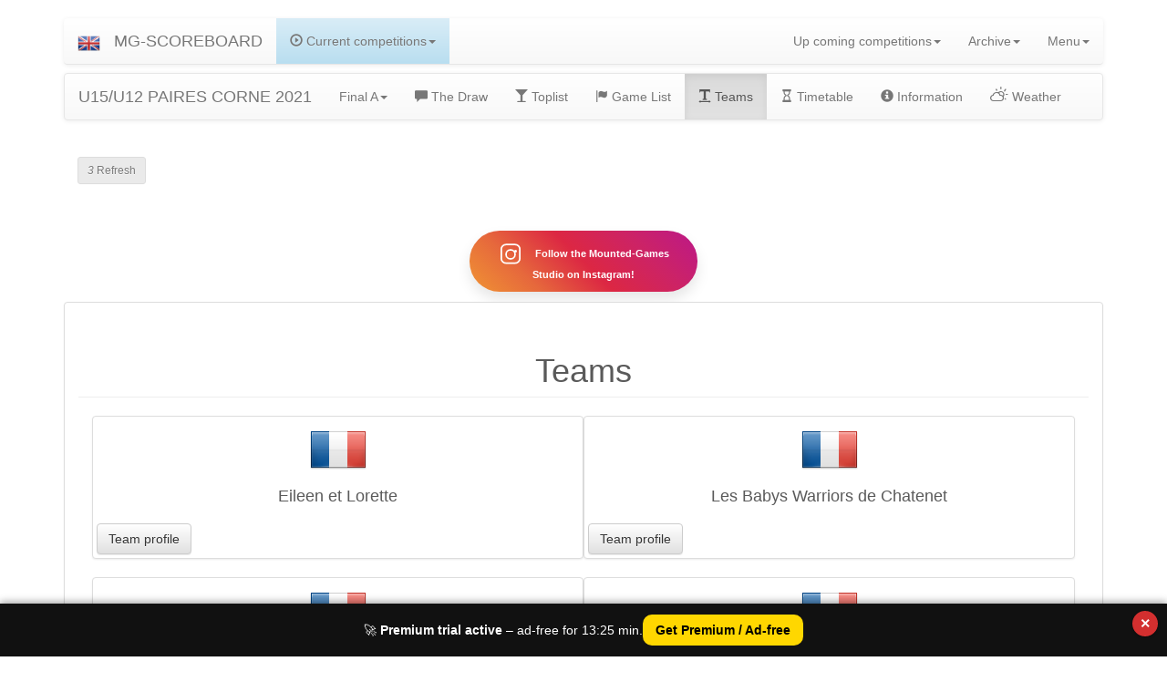

--- FILE ---
content_type: text/html; charset=utf-8
request_url: https://www.mg-scoreboard.de/?seite=show_event&id=623&seite2=event_teams_show
body_size: 8795
content:



<!DOCTYPE html>
<!-- <html lang="de"> -->
<html lang="en" xml:lang="en" xmlns="https://www.w3.org/1999/xhtml">
  <head>

    <!-- Google tag (gtag.js) -->
<script async src="https://www.googletagmanager.com/gtag/js?id=G-PJCQZ3N0R3"></script>
<script>
  window.dataLayer = window.dataLayer || [];
  function gtag(){dataLayer.push(arguments);}
  gtag('js', new Date());

  gtag('config', 'G-PJCQZ3N0R3');
</script>

    <meta charset="utf-8">
    <meta http-equiv="X-UA-Compatible" content="IE=edge">
    <meta http-equiv="content-type" content="text/html; charset=utf-8">

    <!-- <meta name="viewport" content="width=device-width, initial-scale=1, maximum-scale=1, minimum-scale=1, user-scalable=no"> -->
    <meta name="viewport" content="width=device-width, initial-scale=1.0">
    <meta name="description" content="Mounted-Games Scoreboard find all scores and Statics about Mounted Games Teams">
    <meta name="author" content="Mats Hensel">
    <meta name="keywords" content="mounted-games, mounted games, games, mounted, riding, reiten, vrmgd" />
    

    <title>MGS U15/U12 PAIRES CORNE 2021</title>    <link rel="manifest" href="/manifest.json">
    <meta name="theme-color" content="white"/>

    <link rel="icon" href="/img/img.ico" type="image/x-icon" />  
    <link rel="apple-touch-icon" href="img/mgs-icon-152.png">   
    <meta name="theme-color" content="white"/>  
    <meta name="apple-mobile-web-app-capable" content="yes">  
    <meta name="apple-mobile-web-app-status-bar-style" content="black"> 
    <meta name="apple-mobile-web-app-title" content="MG-Scoreboard"> 
    <meta name="msapplication-TileImage" content="img/mgs-icon-144.png">  
    <meta name="msapplication-TileColor" content="#FFFFFF">


    <link href="/css/bootstrap.min.css" rel="stylesheet">

    <link href="/css/bootstrap-theme.min.css" rel="stylesheet">
    
    <link href="/css/weather-icons.min.css" rel="stylesheet">
    <link href="/css/weather-icons-wind.min.css" rel="stylesheet">
    <link href="/css/weather-icons-wind.css" rel="stylesheet">


    <link href="/css/carousel.css" rel="stylesheet">

    <link href="/css/checkbox.css" rel="stylesheet">
    <link href="/css/center.css" rel="stylesheet">
    <link href="/css/table_fonts.css" rel="stylesheet">


    <script type="text/javascript" src="https://ajax.googleapis.com/ajax/libs/jquery/1.12.4/jquery.min.js"></script> 
    <link type="text/css" href="https://ajax.googleapis.com/ajax/libs/jqueryui/1.12.1/themes/south-street/jquery-ui.css" rel="stylesheet"> 
    <script type="text/javascript" src="https://ajax.googleapis.com/ajax/libs/jqueryui/1.12.1/jquery-ui.min.js"></script>
  
    <script type="text/javascript" src="js/jquery.signature.min.js"></script>
    <link rel="stylesheet" type="text/css" href="css/jquery.signature.css">
    <link rel="stylesheet" href="https://cdn.datatables.net/1.10.20/css/dataTables.bootstrap.min.css">



    <script type="text/javascript" src="js/change_lang_cookie.js"></script>
    <script type="text/javascript" src='ajax/js/event_timetable_ajax.js'></script>

    <!-- <script src="https://www.paypal.com/sdk/js?client-id=YOUR_CLIENT_ID"></script> -->
    
    <!--[if lt IE 9]><script src="../../assets/js/ie8-responsive-file-warning.js"></script><![endif]-->

    <!-- Unterstützung für Media Queries und HTML5-Elemente in IE8 über HTML5 shim und Respond.js -->
    <!--[if lt IE 9]>
      <script src="https://oss.maxcdn.com/html5shiv/3.7.2/html5shiv.min.js"></script>
      <script src="https://oss.maxcdn.com/respond/1.4.2/respond.min.js"></script>
    <![endif]-->

    <!-- Besondere Stile für diese Vorlage -->
      <link rel="icon" href="/img/img.ico">
  <link type="text/css" media="screen" rel="stylesheet" href="css/responsive-tables.css" />
        <!-- <script src="js/awesomeiframe.js"></script> -->
        <script> 
                </script>

  <script src="https://code.jquery.com/jquery-1.12.4.js"></script>
  <script src="https://code.jquery.com/ui/1.12.1/jquery-ui.js"></script>
  <script>
  (function(i,s,o,g,r,a,m){i['GoogleAnalyticsObject']=r;i[r]=i[r]||function(){
  (i[r].q=i[r].q||[]).push(arguments)},i[r].l=1*new Date();a=s.createElement(o),
  m=s.getElementsByTagName(o)[0];a.async=1;a.src=g;m.parentNode.insertBefore(a,m)
  })(window,document,'script','https://www.google-analytics.com/analytics.js','ga');

  ga('create', 'UA-84982004-1', 'auto');
  ga('send', 'pageview');

</script>
<script>
  function getCookie(cname) {
    var name = cname + "=";
    var decodedCookie = decodeURIComponent(document.cookie);
    var ca = decodedCookie.split(';');
    for(var i = 0; i <ca.length; i++) {
        var c = ca[i];
        while (c.charAt(0) == ' ') {
            c = c.substring(1);
        }
        if (c.indexOf(name) == 0) {
            return c.substring(name.length, c.length);
        }
    }
    return "";
}
</script>

<!-- adsense -->
   <!-- <script async src="//pagead2.googlesyndication.com/pagead/js/adsbygoogle.js"></script>


   <script async src="https://pagead2.googlesyndication.com/pagead/js/adsbygoogle.js"></script>
<script>
     (adsbygoogle = window.adsbygoogle || []).push({
          google_ad_client: "ca-pub-6204683860047855",
          enable_page_level_ads: true,
          overlays: {bottom: true}
     });
</script> -->


<!-- adsense code ab 2022 -->



<script>
    

      if(getCookie("cookieconsent_status") == "dismiss")
     {
      (adsbygoogle=window.adsbygoogle||[]).pauseAdRequests=0;
      (adsbygoogle=window.adsbygoogle||[]).requestNonPersonalizedAds=0;
      console.log(true);
     }
     else
     {
      (adsbygoogle=window.adsbygoogle||[]).pauseAdRequests=1;
      (adsbygoogle=window.adsbygoogle||[]).requestNonPersonalizedAds=1;

     }
   

     // (adsbygoogle = window.adsbygoogle || []).push({
     //      google_ad_client: "ca-pub-6204683860047855",
     //      enable_page_level_ads: true
     // });

    if(getCookie("cookieconsent_status") == "dismiss")
     {
      (adsbygoogle=window.adsbygoogle||[]).pauseAdRequests=0;
      (adsbygoogle=window.adsbygoogle||[]).requestNonPersonalizedAds=0;
      console.log(true);
     }
     else
     {
      (adsbygoogle=window.adsbygoogle||[]).pauseAdRequests=1;
      (adsbygoogle=window.adsbygoogle||[]).requestNonPersonalizedAds=1;

     }
      // (adsbygoogle=window.adsbygoogle||[]).requestNonPersonalizedAds=0;
     

</script>


<link rel="stylesheet" type="text/css" href="//cdnjs.cloudflare.com/ajax/libs/cookieconsent2/3.1.0/cookieconsent.min.css" />
<script async src="//cdnjs.cloudflare.com/ajax/libs/cookieconsent2/3.1.0/cookieconsent.min.js"></script>
<script>
window.addEventListener("load", function(){
window.cookieconsent.initialise({
  "palette": {
    "popup": {
      "background": "#252e39"
    },
    "button": {
      "background": "#14a7d0"
    }
  },
  "theme": "edgeless",
  "content": {
    "message": "Dear user, I would like to inform you that MG-Scoreboard uses cookies to optimize the offered content. If you agree to this, you also agree to the privacy policy. Our partners (e.g. Google adsense) collect data and use cookies to display personalized ads and collect metrics.",
    "link": "Datenschutzerklärung",
    "href": "https://mg-scoreboard.de/index.php?seite=datenschutzerklaerung"
  }
})});
</script>


  </head>
  <body>

    <div class="modal fade" id="modal_push" tabindex="-1" role="dialog" aria-labelledby="myLargeModalLabel">
                <div class="modal-dialog modal-lg" role="document">
                  <div class="modal-content">
                   <div class="modal-header">
                    <button type="button" class="close" data-dismiss="modal" aria-label="Close"><span aria-hidden="true">&times;</span></button>
                    <h4 class="modal-title">Push Notifications</h4>
                    </div>
                    <div class="modal-body">
                      <main>
    <p>Welcome to the MG-Scoreboard Push Notification Service. To enable the notifications, please click on the Button.</p>
    <p>
      <button disabled class="js-push-btn btn btn-info"><span class="glyphicon glyphicon-heart-empty
"></span> Enable Push Messaging
      </button>
    </p>
    <section class="subscription-details js-subscription-details is-invisible">
      <p></p>
      <!--<pre><code class="js-subscription-json"></code></pre>-->
    </section>
  </main>
                    </div>
                    <div class="modal-footer">
                      
                    </div>
                  </div>
                </div>
              </div>
 


  <script type="text/javascript" src="css/responsive-tables.js"></script>
   <script type="text/javascript" src="js/jquery.js"></script>
  <script src="https://ajax.googleapis.com/ajax/libs/jquery/3.1.1/jquery.min.js"></script>
<!-- 
<script>
$( document ).click(function() {
  $( "#shake" ).effect( "shake" );
});
</script> -->
<!-- Auswahlmenüs -->

<!-- Der Android Stock Browser wird bei <select>-Elementen die Symbole an der Seite nicht richtig anzeigen, wenn ein border-radius und/oder border vorhanden ist. (Siehe diese Frage auf StackOverflow für Details.) Verwende den Code-Schnipsel unten, um diese CSS-Eigenschaften im Android Stock Browser zu entfernen und das <select>-Element ohne Stile darzustellen. Der Code analysiert den User Agent, damit Chrome, Safari und Mozilla-Browser nicht beeinträchtigt werden. -->
   <!--  <script>
    &(function () {
      var nua = navigator.userAgent
      var isAndroid = (nua.indexOf('Mozilla/5.0') > -1 && nua.indexOf('Android ') > -1 && nua.indexOf('AppleWebKit') > -1 && nua.indexOf('Chrome') === -1)
      if (isAndroid) {
        $('select.form-control').removeClass('form-control').css('width', '100%')
      }
    })
    </script> -->
                <div class="navbar-wrapper">
                  <div class="container">

                    <nav class="navbar navbar-default navbar-static-top">
                      <div class="container">
                        <div class="navbar-header">
                          <button type="button" class="navbar-toggle collapsed" data-toggle="collapse" data-target="#navbar" aria-expanded="false" aria-controls="navbar">
                            <span class="sr-only">Navigation ein-/ausblenden</span>
                            <span class="icon-bar"></span>
                            <span class="icon-bar"></span>
                            <span class="icon-bar"></span>
                          </button>
                          <script>$(function () {
  $('[data-toggle="popover"]').popover()
})</script><a tabindex="0" role="button" data-toggle="popover" data-trigger="focus" title="Choose your language" id="modal_select_language" class="navbar-brand" data-container="body"  data-placement="bottom" data-html="true" data-delay='{"show":"1", "hide":"200"}' data-content="<a name='1' value='en' onclick='change_language_cookie(1)'><img src='/img/flags/flags-iso/shiny/ico/GB.ico' height='30px' alt='english'></img></a> <a name='2' value='de' onclick='change_language_cookie(2)'><img src='/img/flags/flags-iso/shiny/ico/DE.ico' height='30px' alt='deutsch'></img></a> <a name='3' value='da' onclick='change_language_cookie(3)'><img src='/img/flags/flags-iso/shiny/ico/DK.ico' height='30px' alt='dansk'></img></a> <a name='4' value='fr' onclick='change_language_cookie(4)'><img src='/img/flags/flags-iso/shiny/ico/FR.ico' height='30px' alt='france'></img></a> <a name='5' value='it' onclick='change_language_cookie(5)'><img src='/img/flags/flags-iso/shiny/ico/IT.ico' height='30px' alt='italiano'></img></a> <a name='6' value='se' onclick='change_language_cookie(6)'><img src='/img/flags/flags-iso/shiny/ico/SE.ico' height='30px' alt='svenska'></img></a> <a name='7' value='no' onclick='change_language_cookie(7)'><img src='/img/flags/flags-iso/shiny/ico/NO.ico' height='30px' alt='norsk'></img></a> ">
  <img src="/img/flags/flags-iso/shiny/ico/GB.ico" height="25px" alt="Choose your language"></img>
</a>                          <a class="navbar-brand hidden-xs" href="/index.php">MG-SCOREBOARD</a>
                          <a class="navbar-brand visible-xs" href="/index.php">MGS</a>

                        </div>
                        <div id="navbar" class="navbar-collapse collapse">
                          <ul class="nav navbar-nav navbar-left">
                          
      <li class="dropdown alert-info visible-sm visible-md visible-lg ">
                    <a href="" class="dropdown-toggle" data-toggle="dropdown" role="button" aria-haspopup="true" aria-expanded="false"><span class="glyphicon glyphicon-play-circle"></span> Current competitions<span class="caret"></span></a>
                    <ul class="dropdown-menu"></ul></li>                          </ul>
            <!--                 <li class="dropdown">
                              <a href="#" class="dropdown-toggle" data-toggle="dropdown" role="button" aria-haspopup="true" aria-expanded="false">Dropdown-Menü <span class="caret"></span></a>
                              <ul class="dropdown-menu"> -->
                          <ul class="nav navbar-nav navbar-right">
                                 
      <li class="dropdown">
                    <a href="" class="dropdown-toggle" data-toggle="dropdown" role="button" aria-haspopup="true" aria-expanded="false">Up coming competitions<span class="caret"></span></a>
                    <ul class="dropdown-menu"><li class="dropdown-header">Next five events</li><li ><a href="?seite=show_event&id=4464"><img height="20px" src=img\country_flags\NZ.png> NZ Individuals 2026 - Open - 6. Feb 26</a></li><li ><a href="?seite=show_event&id=4467"><img height="20px" src=img\country_flags\NZ.png> NZ Individuals 2026 - U12 - 6. Feb 26</a></li><li ><a href="?seite=show_event&id=4466"><img height="20px" src=img\country_flags\NZ.png> NZ Individuals 2026 - U15 - 6. Feb 26</a></li><li ><a href="?seite=show_event&id=4465"><img height="20px" src=img\country_flags\NZ.png> NZ Individuals 2026 - U18 - 6. Feb 26</a></li><li ><a href="?seite=show_event&id=4468"><img height="20px" src=img\country_flags\NZ.png> NZ Individuals 2026 - Vets - 6. Feb 26</a></li><li class="dropdown-header">...</li><li role="separator" class="divider"></li><li class="dropdown-header"></li><li><a href="index.php?seite=upcoming">See all upcoming events</a></li></ul></li>                                 
      <li class="dropdown">
                    <a href="" class="dropdown-toggle" data-toggle="dropdown" role="button" aria-haspopup="true" aria-expanded="false">Archive<span class="caret"></span></a>
                    <ul class="dropdown-menu"><li class="dropdown-header">Last five competitions</li><li ><a href="?seite=show_event&id=4469"><img height="20px" src=img\country_flags\_england.png> Royal Berkshire Training Competition - Feb 26</a></li><li ><a href="?seite=show_event&id=4453"><img height="20px" src=img\country_flags\US.png> 2026 FHP - Slower - Jan 26</a></li><li ><a href="?seite=show_event&id=4452"><img height="20px" src=img\country_flags\US.png> 2026 FHP - Steady - Jan 26</a></li><li ><a href="?seite=show_event&id=4451"><img height="20px" src=img\country_flags\US.png> 2026 FHP - Fast - Jan 26</a></li><li ><a href="?seite=show_event&id=4460"><img height="20px" src=img\country_flags\DE.png> Partner Pferd Leipzig 2026 SA World Cup Reiter - Jan 26</a></li><li class="dropdown-header">...</li><li role="separator" class="divider"></li><li class="dropdown-header"></li><li><a href="index.php?seite=archiv">See the full Archive!</a></li></ul></li>                                
      <li class="dropdown">
                    <a href="" class="dropdown-toggle" data-toggle="dropdown" role="button" aria-haspopup="true" aria-expanded="false">Menu<span class="caret"></span></a>
                    <ul class="dropdown-menu"><li ><a href="?seite=teams"><span class="glyphicon glyphicon-minus" aria-hidden="true"></span> Teams</a></li><li ><a href="?seite=games"><span class="glyphicon glyphicon-flag" aria-hidden="true"></span> Games</a></li><li ><a href="?seite=ger_ranking_list"><span class="glyphicon glyphicon-star-empty" aria-hidden="true"></span> German Ranking</a></li><li ><a href="?seite=che_ranking_list"><span class="glyphicon glyphicon-star-empty" aria-hidden="true"></span> Swiss Ranking</a></li><li ><a href="?seite=register"><span class="glyphicon glyphicon-copy" aria-hidden="true"></span> Sign up</a></li><li ><a href="?seite=calender"><span class="glyphicon glyphicon-calendar" aria-hidden="true"></span> Calendar</a></li><li ><a href="?seite=imga_height_weight"><span class="glyphicon glyphicon-minus" aria-hidden="true"></span> IMGA Height & Weight Calculator</a></li><li ><a href="?seite=login"><span class="glyphicon glyphicon-log-in" aria-hidden="true"></span> Login</a></li>                                
                                
            <!--                   </ul>
                            </li> -->
                          </ul>
                        </div>
                      </div>
                    </nav>

                  </div>
                </div>
                
                


<!--Responive bereich bestimmung -->
<!-- <div class="col-xs-12 col-sm-12 col-md-12 col-lg-12"> -->
<!-- DIV col-.. -->
                    

<div class='container'>	


	<!-- <div class="container"> -->
	<div class="visible-xs hidden-print">
		<div style="padding-top: 60px;"></div>
		</div>
      <div class="hidden-xs hidden-print">
      <div style="padding-top: 80px;"></div>
      </div>
<!-- <nav class="navbar-scroll navbar-default-scroll hidden-xs"> -->
  <!-- <div class="container"> -->
    <!-- Titel und Schalter werden für eine bessere mobile Ansicht zusammengefasst -->
    <!-- <div class="navbar-header"> -->
    <!-- </div> -->

  
      <!-- <ul class="nav-scroll navbar-nav-scroll navbar-right-scroll"> -->
             <!-- </ul> -->
   
  <!-- </div>/.container-fluid -->
<!-- </nav> -->

<!-- event navigation großer bildschirm -->
      <div class="hidden-xs hidden-sm  hidden-print">
      <div style="padding-top: 0px;"></div>

<nav class="navbar navbar-default hidden-XS ">
    <div class="container-fluid">
    <a class="navbar-brand">
        U15/U12 PAIRES CORNE 2021  
    </a>
      <ul class="nav navbar-nav navbar-left">
      <li role="navigation" class="dropdown ">
                    <a href="" class="dropdown-toggle" data-toggle="dropdown" role="button" aria-haspopup="true" aria-expanded="false">Final A<span class="caret"></span></a>
                      <ul class="dropdown-menu"><li role="navigation" ><a href="?seite=show_event&id=623&final=A&heat=1">Heat 1</a></li><li role="navigation" ><a href="?seite=show_event&id=623&final=A&heat=2">Heat 2</a></li><li role="navigation" ><a href="?seite=show_event&id=623&final=A&heat=3">Heat 3</a></li><li role="navigation" ><a href="?seite=show_event&id=623&final=A&heat=4">Heat 4</a></li></ul></li><li role="navigation" ><a href="?seite=show_event&id=623&seite2=event_draw"><span class=" glyphicon glyphicon-comment" aria-hidden="true"></span> The Draw</a></li><li role="navigation" ><a href="?seite=show_event&id=623&seite2=event_points_list_show"><span class=" glyphicon glyphicon-glass" aria-hidden="true"></span> Toplist</a></li><li role="navigation" ><a href="?seite=show_event&id=623&seite2=event_gamelist_show"><span class=" glyphicon glyphicon-flag" aria-hidden="true"></span> Game List</a></li><li role="navigation"  class="active"><a href="?seite=show_event&id=623&seite2=event_teams_show"><span class="glyphicon glyphicon-text-width" aria-hidden="true"></span> Teams</a></li><li role="navigation" ><a href="?seite=show_event&id=623&seite2=event_timetable"><span class="glyphicon glyphicon-hourglass" aria-hidden="true"></span> Timetable</a></li><li role="navigation" ><a href="?seite=show_event&id=623&seite2=event_info"><span class="glyphicon glyphicon-info-sign" aria-hidden="true"></span> Information</a></li><li role="navigation" ><a href="?seite=show_event&id=623&seite2=weather"><span class="wi wi-day-cloudy" aria-hidden="true"></span> Weather</a></li>
      </ul>
  </div><!-- /.container-fluid -->
</nav>




</div>



<!-- event navigation smartphone -->

<div class="visible-xs visible-sm hidden-print">
<div style="padding-top: 20px;"></div>
<div class="text-center">
  
</div>





<button class="btn btn-default btn-lg btn-block" style=" white-space: normal;" type="button" data-toggle="collapse" data-target="#collapseExample" aria-expanded="false" aria-controls="collapseExample">
  <span class="glyphicon glyphicon glyphicon-menu-hamburger" aria-hidden="true"></span> Menu U15/U12 PAIRES CORNE 2021 <span class="glyphicon glyphicon-menu-down" aria-hidden="true"></span>
                </button>
                <div class="collapse" id="collapseExample">
                  <div class="well">
                    <ul class="nav nav-tabs nav-justified"></ul>

      <ul class="nav nav-tabs nav-justified"></ul>
      
            <ul class="nav nav-tabs nav-justified"><li role="navigation" class="dropdown ">
                    <a href="" class="dropdown-toggle" data-toggle="dropdown" role="button" aria-haspopup="true" aria-expanded="false">Final A<span class="caret"></span></a>
                      <ul class="dropdown-menu"><li role="navigation" ><a href="?seite=show_event&id=623&final=A&heat=1">Heat 1</a></li><li role="navigation" ><a href="?seite=show_event&id=623&final=A&heat=2">Heat 2</a></li><li role="navigation" ><a href="?seite=show_event&id=623&final=A&heat=3">Heat 3</a></li><li role="navigation" ><a href="?seite=show_event&id=623&final=A&heat=4">Heat 4</a></li></ul></li></ul>
      
            <ul class="nav nav-tabs nav-justified"><li role="navigation" ><a href="?seite=show_event&id=623&seite2=event_draw"><span class=" glyphicon glyphicon-comment" aria-hidden="true"></span> The Draw</a></li><li role="navigation" ><a href="?seite=show_event&id=623&seite2=event_points_list_show"><span class=" glyphicon glyphicon-glass" aria-hidden="true"></span> Toplist</a></li><li role="navigation" ><a href="?seite=show_event&id=623&seite2=event_gamelist_show"><span class=" glyphicon glyphicon-flag" aria-hidden="true"></span> Game List</a></li><li role="navigation"  class="active"><a href="?seite=show_event&id=623&seite2=event_teams_show"><span class="glyphicon glyphicon-text-width" aria-hidden="true"></span> Teams</a></li><li role="navigation" ><a href="?seite=show_event&id=623&seite2=event_timetable"><span class="glyphicon glyphicon-hourglass" aria-hidden="true"></span> Timetable</a></li><li role="navigation" ><a href="?seite=show_event&id=623&seite2=event_info"><span class="glyphicon glyphicon-info-sign" aria-hidden="true"></span> Information</a></li><li role="navigation" ><a href="?seite=show_event&id=623&seite2=weather"><span class="wi wi-day-cloudy" aria-hidden="true"></span> Weather</a></li></ul>
            
            <ul class="nav nav-tabs nav-justified"></ul>
            
            <ul class="nav nav-tabs nav-justified"></ul>
                  </div>
                </div>
                
                <br><a class="btn btn-default btn-lg btn-block" href="?seite=show_event&id=623" ><span class="glyphicon glyphicon-home"></span></a>
</div>
<br>
    <div class="container">
      <button id="refresh_button" class="hidden-print btn btn-sm btn-default" disabled onclick='reload()'><i id="refresh_cownddown">5</i> Refresh</button></div>
      <script>window.onload =function(){
        setTimeout(function(){$("#refresh_button").removeAttr('disabled')}, 5000);
        setTimeout(function(){$("#refresh_cownddown").html('4')}, 1000)
        setTimeout(function(){$("#refresh_cownddown").html('3')}, 2000)
        setTimeout(function(){$("#refresh_cownddown").html('2')}, 3000)
        setTimeout(function(){$("#refresh_cownddown").html('1')}, 4000)
        setTimeout(function(){$("#refresh_cownddown").html(' ')}, 4800)
        setTimeout(function(){$("#refresh_cownddown").addClass('glyphicon glyphicon-refresh')}, 4900)
        }

        function reload (){
          $("#refresh_button").addClass("disabled"); 
          $("#refresh_button").html("Refreshing...."); 

          location.reload(true);
        }

    </script>
<br>
<br>
<style>
    /* Zentriert nur den Button horizontal */
    .instagram-button {
      display: block;
      margin: 1em auto;
      text-decoration: none;
      color: #fff;
      background: linear-gradient(45deg, #f09433, #e6683c, #dc2743, #cc2366, #bc1888);
      padding: 0.75em 1.5em;
      border-radius: 50px;
      font-size: 1rem;
      font-weight: bold;
      box-shadow: 0 8px 15px rgba(0,0,0,0.1);
      transition: all 0.3s ease;
      width: 90%;
      max-width: 250px;
      text-align: center;
    }

    /* Icon-Stil */
    .instagram-button svg {
      vertical-align: middle;
      width: 24px;
      height: 24px;
      margin-right: 8px;
      flex-shrink: 0;
    }

    /* Button-Inhalt als Flex für Icon + Text */
    .instagram-button .content {
      display: inline-flex;
      align-items: center;
      justify-content: center;
    }

    /* Hover-Effekt: Heben und Vergrößern */
    .instagram-button:hover {
      box-shadow: 0 15px 20px rgba(0,0,0,0.2);
      transform: translateY(-3px) scale(1.05);
    }

    /* Anpassungen für größere Displays */
    @media (min-width: 480px) {
      .instagram-button {
        font-size: 1.125rem;
        padding: 1em 2em;
      }
      .instagram-button svg {
        width: 28px;
        height: 28px;
        margin-right: 10px;
      }
    }
    }
  </style>
  <a class="instagram-button text-center" href="https://www.instagram.com/themountedgamesstudio/" target="_blank" rel="noopener">
    <!-- Instagram-Logo als Inline-SVG -->
    <svg xmlns="http://www.w3.org/2000/svg" viewBox="0 0 24 24" fill="white">
      <path d="M7.75 2h8.5A5.25 5.25 0 0 1 21.5 7.25v8.5A5.25 5.25 0 0 1 16.25 21h-8.5A5.25 5.25 0 0 1 2.5 15.75v-8.5A5.25 5.25 0 0 1 7.75 2zm0 1.5a3.75 3.75 0 0 0-3.75 3.75v8.5a3.75 3.75 0 0 0 3.75 3.75h8.5a3.75 3.75 0 0 0 3.75-3.75v-8.5a3.75 3.75 0 0 0-3.75-3.75h-8.5zM12 7a5 5 0 1 1 0 10 5 5 0 0 1 0-10zm0 1.5a3.5 3.5 0 1 0 0 7 3.5 3.5 0 0 0 0-7zm4.75-.75a1.25 1.25 0 1 1 0 2.5 1.25 1.25 0 0 1 0-2.5z"/>
    </svg>
    Follow the Mounted-Games Studio on Instagram!
  </a>


<div class='row'><div class='container'><div class="panel panel-default hidden-xs"><div class="panel-body hidden-xs"><h1 class='page-header text-center'>Teams</h1><div class='col-md-12 col-lg-12 col-sm-12 col-xs-12 container'><div class="col-md-6 col-xs-12 col-sm-12 thumbnail"><img src="img\country_flags\FR.png"" class="img-rounded"><h4 class="text-center">Eileen et Lorette</h4><h5 class="text-center"></h5><ul class="list-group"></ul><a class="btn btn-default" href="?seite=team_profile&team_id=4516">Team profile</a></div><div class="col-md-6 col-xs-12 col-sm-12 thumbnail"><img src="img\country_flags\FR.png"" class="img-rounded"><h4 class="text-center">Les Babys Warriors de Chatenet</h4><h5 class="text-center"></h5><ul class="list-group"></ul><a class="btn btn-default" href="?seite=team_profile&team_id=4517">Team profile</a></div><div class="clearfix visible-xs-block visible-sm-block"></div><div class="col-md-6 col-xs-12 col-sm-12 thumbnail"><img src="img\country_flags\FR.png"" class="img-rounded"><h4 class="text-center">Les Minis Warriors De Chatenet</h4><h5 class="text-center"></h5><ul class="list-group"></ul><a class="btn btn-default" href="?seite=team_profile&team_id=4512">Team profile</a></div><div class="col-md-6 col-xs-12 col-sm-12 thumbnail"><img src="img\country_flags\FR.png"" class="img-rounded"><h4 class="text-center">Les Twinetes De Chatenet</h4><h5 class="text-center"></h5><ul class="list-group"></ul><a class="btn btn-default" href="?seite=team_profile&team_id=4518">Team profile</a></div><div class="clearfix visible-md-block visible-lg-block"></div><div class="clearfix visible-xs-block visible-sm-block"></div><div class="col-md-6 col-xs-12 col-sm-12 thumbnail"><img src="img\country_flags\FR.png"" class="img-rounded"><h4 class="text-center">Margot et Maelys</h4><h5 class="text-center"></h5><ul class="list-group"></ul><a class="btn btn-default" href="?seite=team_profile&team_id=4513">Team profile</a></div><div class="col-md-6 col-xs-12 col-sm-12 thumbnail"><img src="img\country_flags\FR.png"" class="img-rounded"><h4 class="text-center">Palo et Julie</h4><h5 class="text-center"></h5><ul class="list-group"></ul><a class="btn btn-default" href="?seite=team_profile&team_id=4514">Team profile</a></div><div class="clearfix visible-xs-block visible-sm-block"></div><div class="col-md-6 col-xs-12 col-sm-12 thumbnail"><img src="img\country_flags\FR.png"" class="img-rounded"><h4 class="text-center">TEAM SOURIRE</h4><h5 class="text-center"></h5><ul class="list-group"></ul><a class="btn btn-default" href="?seite=team_profile&team_id=2774">Team profile</a></div></div></div></div><div class="visible-xs"><h1 class='page-header'>Teams</h1><div class='col-md-12 col-lg-12 col-sm-12 col-xs-12 container'><div class="col-md-6 col-xs-12 col-sm-12 thumbnail"><img src="img\country_flags\FR.png"" class="img-rounded"><h4 class="text-center">Eileen et Lorette</h4><h5 class="text-center"></h5><ul class="list-group"></ul><div class="col-xs-6 col-xs-offset-3"><a class="btn btn-default col-xs-12" href="?seite=team_profile&team_id=4516">Team profile</a></div></div><div class="col-md-6 col-xs-12 col-sm-12 thumbnail"><img src="img\country_flags\FR.png"" class="img-rounded"><h4 class="text-center">Les Babys Warriors de Chatenet</h4><h5 class="text-center"></h5><ul class="list-group"></ul><div class="col-xs-6 col-xs-offset-3"><a class="btn btn-default col-xs-12" href="?seite=team_profile&team_id=4517">Team profile</a></div></div><div class="clearfix visible-xs-block visible-sm-block"></div><div class="col-md-6 col-xs-12 col-sm-12 thumbnail"><img src="img\country_flags\FR.png"" class="img-rounded"><h4 class="text-center">Les Minis Warriors De Chatenet</h4><h5 class="text-center"></h5><ul class="list-group"></ul><div class="col-xs-6 col-xs-offset-3"><a class="btn btn-default col-xs-12" href="?seite=team_profile&team_id=4512">Team profile</a></div></div><div class="col-md-6 col-xs-12 col-sm-12 thumbnail"><img src="img\country_flags\FR.png"" class="img-rounded"><h4 class="text-center">Les Twinetes De Chatenet</h4><h5 class="text-center"></h5><ul class="list-group"></ul><div class="col-xs-6 col-xs-offset-3"><a class="btn btn-default col-xs-12" href="?seite=team_profile&team_id=4518">Team profile</a></div></div><div class="clearfix visible-md-block visible-lg-block"></div><div class="clearfix visible-xs-block visible-sm-block"></div><div class="col-md-6 col-xs-12 col-sm-12 thumbnail"><img src="img\country_flags\FR.png"" class="img-rounded"><h4 class="text-center">Margot et Maelys</h4><h5 class="text-center"></h5><ul class="list-group"></ul><div class="col-xs-6 col-xs-offset-3"><a class="btn btn-default col-xs-12" href="?seite=team_profile&team_id=4513">Team profile</a></div></div><div class="col-md-6 col-xs-12 col-sm-12 thumbnail"><img src="img\country_flags\FR.png"" class="img-rounded"><h4 class="text-center">Palo et Julie</h4><h5 class="text-center"></h5><ul class="list-group"></ul><div class="col-xs-6 col-xs-offset-3"><a class="btn btn-default col-xs-12" href="?seite=team_profile&team_id=4514">Team profile</a></div></div><div class="clearfix visible-xs-block visible-sm-block"></div><div class="col-md-6 col-xs-12 col-sm-12 thumbnail"><img src="img\country_flags\FR.png"" class="img-rounded"><h4 class="text-center">TEAM SOURIRE</h4><h5 class="text-center"></h5><ul class="list-group"></ul><div class="col-xs-6 col-xs-offset-3"><a class="btn btn-default col-xs-12" href="?seite=team_profile&team_id=2774">Team profile</a></div></div></div></div></div></div></div></div><!-- DIV col-.. -->
</div>
</div>




      <!-- FOOTER -->
      <footer>
      <div class="container"><button id="shake"  type="button" class="hidden col-xs-offset-2 col-md-offset-9 btn-default btn btn-lg navbar-fixed-bottom alert alert-danger" data-toggle="modal" data-target="#account_message"><span class=" glyphicon glyphicon-envelope"></span> <span class="badge">42</span> Account messages!</button></div><div class="modal fade" id="account_message" tabindex="-1" role="dialog" aria-labelledby="myLargeModalLabel">
                <div class="modal-dialog modal-lg" role="document">
                  <div class="modal-content">
                   <div class="modal-header">
                    <button type="button" class="close" data-dismiss="modal" aria-label="Close"><span aria-hidden="true">&times;</span></button>
                    <h4 class="modal-title">Account-Messages</h4>
                    </div>
                    <div class="modal-body">
                      <h4 class="text-center">NO Event invitations</h4>
                    </div>
                    <div class="modal-footer">
                      <button type="button" class="btn btn-default" data-dismiss="modal">Close</button>
                    </div>
                  </div>
                </div>
              </div> <nav class="navbar navbar-default">
              <diV class="container">
              <div class="navbar-left">
              <ul class="nav navbar-nav">
              <li><p class="navbar-text">&copy; Mats Hensel, <a href="http://www.mg-scoreboard.de">MG-SCOREBOARD.de</a></p></li>
              </ul>
              </div>
              <div class="navbar-right">
              <ul class="nav navbar-nav">
              <li><a href="index.php?seite=impressum">Impressum</a></li>
              <li><a href="index.php?seite=datenschutzerklaerung">Datenschutz </a> </li>
              </ul>
              
              </div>
              </div>


            </nav>
                    <!-- <p class="pull-right"><a href="#">Zurück nach oben</a></p> -->
        <!-- <p>&copy; 2014 Firma &amp; Co. &middot; <a href="#">Datenschutz</a> &middot; <a href="#">AGB</a></p> -->
      </footer>

    </div><!-- /.container -->

    </div> <!-- Bootstrap-JavaScript
    ================================================== -->
    <!-- Am Ende des Dokuments platziert, damit Seiten schneller laden -->
    <!-- <script src="js/bootstrap.min.js"></script> -->
    <!-- Nur, um unsere Platzhalter-Bilder zum Laufen zu bringen. Die nächste Zeile nicht wirklich kopieren! -->
	<!-- <script src="//code.jquery.com/jquery-1.12.4.js"></script> -->
  	<!-- <script src="//code.jquery.com/ui/1.12.1/jquery-ui.js"></script> -->
    <!-- <script src="js/jquery.min.js" async></script> -->
    <!-- <script src="js/tooltip.js"></script> -->
    <!-- <script src="js/popover.js"></script> -->
    <!-- <script src="js/ie10-viewport-bug-workaround.js"></script> -->
      
    
  <div id="premium-trial-bar" role="region" aria-label="Premium trial active"
       style="position:fixed;left:0;right:0;bottom:0;z-index:2147483647;background:#111;color:#fff;
              padding:12px 16px;box-shadow:0 -2px 8px rgba(0,0,0,.35);display:flex;align-items:center;
              justify-content:center;gap:12px;flex-wrap:wrap;font-size:14px;line-height:1.3;">
    <button id="premium-trial-close" type="button" aria-label="Close notice"
        style="position:absolute;right:10px;top:8px;background:#d32f2f;border:0;color:#fff;font-size:18px;
               font-weight:700;cursor:pointer;width:28px;height:28px;border-radius:9999px;
               display:flex;align-items:center;justify-content:center;line-height:1;
               box-shadow:0 1px 3px rgba(0,0,0,.4);">×</button>


    <span>🚀 <strong>Premium trial active</strong> – ad-free for
      <span id="trial-remaining">00:00</span> min.
    </span>

    <a href="/premium" style="padding:8px 14px;border-radius:10px;background:#ffd700;color:#000;
                              font-weight:700;text-decoration:none;">
      Get Premium / Ad-free
    </a>
  </div>

  <script>
  (function(){
    var expiresTs = 1770143523000;
    var bar = document.getElementById("premium-trial-bar");
    var timeEl = document.getElementById("trial-remaining");
    var closeBtn = document.getElementById("premium-trial-close");

    function tick(){
      var diff = Math.max(0, expiresTs - Date.now());
      var m = Math.floor(diff/60000), s = Math.floor((diff%60000)/1000);
      if (timeEl) timeEl.textContent = (m<10?"0":"")+m+":"+(s<10?"0":"")+s;
      if (diff <= 0 && bar) { bar.remove(); }
    }

    function hideForViews(n){
      try {
        // 30 Tage Haltbarkeit; Wert wird serverseitig pro Request heruntergezählt
        var maxAge = 60*60*24*30;
        document.cookie = "premium_trial_bar_hide_remaining=" + (n || 8) +
                          "; max-age=" + maxAge + "; path=/; samesite=Lax;secure";
      } catch(e) {}
      if (bar) bar.remove();
    }

    if (closeBtn) {
      closeBtn.addEventListener("click", function(){ hideForViews(8); });
    }
    document.addEventListener("keydown", function(ev){
      if (ev.key === "Escape") hideForViews(8);
    });

    tick();
    setInterval(tick, 1000);
  })();
  </script>    <script src="js/tooltip.js"></script>
    <script src="js/popover.js"></script>
    <script src="https://ajax.googleapis.com/ajax/libs/jquery/1.11.3/jquery.min.js"></script>
    <script src="js/bootstrap.min.js"></script>
    </div>
      <script src="pwa/main.js"></script>
    </body>
  </body>
</html><script>console.log("3.792544mb")</script>Execution time: 0.3144919872 seconds

--- FILE ---
content_type: text/javascript
request_url: https://www.mg-scoreboard.de/ajax/js/event_timetable_ajax.js
body_size: 6495
content:


var delete_timepoint = new Array ();




class Timetable
{

	// add_timetable_timepoint(i, id, form_id, name)
	// {
	// 	var i2 = i + 1;
	// 	var i3 = i2 + 1;
	// 	var timestamp = Date.now();


	// 	// var str = $( "#form_timepoints" ).html();
		

	// 	var id_p1 = "#";
	// 	var id_p2 = id_p1 + id; 
	// 	var str = $( id_p2 ).html();

		
	// 	var add = '	<tr id="$id2_tr_i$timestamp"><td><input for="$form_id1" type="text" class="form-control col-md-3" name="$name1[$timestamp6][discription]" placeholder="example: Session 1 Heat 1" required></input></td><td><div class="input-group col-md-8"><span class="input-group-addon" id="basic-addon1"><div class="" style="width: 40px;">Start</div></span><input for="$form_id2" class="form-control col-md-1" type="number" name="$name2[$timestamp4][hours_start]" value="00" placeholder="hh" min="0" max="24" required></input><span class="input-group-addon" id="basic-addon1">:</span><input for="$form_id3" class="form-control col-md-1" type="number" name="$name3[$timestamp3][minutes_start]" placeholder="mm" min="0" max="59" value="00" required></input></div>        <div class="input-group col-md-8"><span class="input-group-addon" id="basic-addon1"><div class="" style="width: 40px;">End</div></span><input for="$form_id4" class="form-control col-md-1" name="$name4[$timestamp10][hours_end]" value="00" placeholder="hh" min="0" max="23" required="" type="number"><span class="input-group-addon" id="basic-addon1">:</span><input for="$form_id5" class="form-control col-md-1" name="$name5[$timestamp11][minutes_end]" placeholder="mm" min="0" max="59" value="00" required="" type="number"></div></td><td><button for="form_id6" class="btn btn-danger" type="button" onclick="timetable.remove_timetable_timepoint($timestamp5,\'$id3\')"><span class="glyphicon glyphicon-trash"></span></button></td><td><button for="form_id7" class="btn btn-success" type="button" onclick="timetable.add_timetable_timepoint($timestamp2, \'$id1\',\'$form_id9\',\'$name7\')"><span class="glyphicon glyphicon-plus"></span> Add a timepoint</button></td>'.replace('$timestamp', timestamp).replace('$timestamp2', timestamp).replace('$timestamp3', timestamp).replace('$timestamp4', timestamp).replace('$timestamp5', timestamp).replace('$timestamp6', timestamp).replace('$timestamp10', timestamp).replace('$timestamp11', timestamp).replace('$id1', id).replace('$id2', id).replace('$id3', id).replace('$form_id1', form_id).replace('$name1', name).replace('$form_id2', form_id).replace('$name2', name).replace('$form_id3', form_id).replace('$name3', name).replace('$form_id4', form_id).replace('$name4', name).replace('$form_id5', form_id).replace('$name5', name).replace('$form_id6', form_id).replace('$form_id7', form_id).replace('$form_id8', form_id).replace('$form_id9', form_id).replace('$name6', name).replace('$name7', name);
	// 	var output = str + add;
	// 	var tr_i_a = '#';
	// 	var tr_i_b = '_';
	// 	var tr_i_c = 'tr_i';

	// 	var tr_i2 = tr_i_a + id + tr_i_b + tr_i_c + i;
	// 	var tr = "$tr".replace('$tr', tr_i2)
	// 	// console.log(tr_i2);
	// 	// console.log(add);


	// 	$(tr).after(add);

	// }



// 	add_timetable_timepoint(prevId, tableBodyId, formId, name) {
// 	  const timestamp = Date.now();
// 	  const $prevRow = $('#' + tableBodyId + '_tr_i' + prevId);

// 	  // —————————————————————————————————————————
// 	  // 1) echten Index auslesen (z.B. 0 in timepoint[0][…])
// 	  // —————————————————————————————————————————
// 	  const $firstHs = $prevRow.find('input[name*="[hours_start]"]');
// 	  let nameIndex = prevId;
// 	  if ($firstHs.length) {
// 	    const m = $firstHs.attr('name').match(/\[(\d+)\]\[hours_start\]/);
// 	    if (m) nameIndex = m[1];
// 	  }
// 	  console.log('prevId=', prevId, '→ nameIndex=', nameIndex);

// 	  // —————————————————————————————————————————
// // 2) Beschreibung auslesen & letzte Zahl oder Buchstabe hochzählen
// // —————————————————————————————————————————
// const descSelector = `input[name="${name}[${nameIndex}][discription]"]`;
// const $descInput   = $prevRow.find(descSelector);

// // Wert oder – falls leer – placeholder nehmen
// let prevDesc = ($descInput.val() || '').trim();
// if (!prevDesc) prevDesc = ($descInput.attr('placeholder') || '').trim();

// let newDesc = prevDesc;

// // 2a) Zahl am Ende?
// const mNum = prevDesc.match(/^(.*\D)?(\d+)\s*$/);
// if (mNum) {
//   const prefix  = (mNum[1] || '').trim();
//   const nextNum = parseInt(mNum[2], 10) + 1;
//   newDesc       = prefix + (prefix ? ' ' : '') + nextNum;

// // 2b) Einzelner Buchstabe am Ende?   (z. B. "Finale A")
// } else if (prevDesc.match(/^(.*)\s([A-Za-z])\s*$/)) {
//   const mLetEnd = prevDesc.match(/^(.*)\s([A-Za-z])\s*$/);
//   const prefix  = mLetEnd[1].trim();
//   const letter  = mLetEnd[2].toUpperCase();
//   if (letter.charCodeAt(0) < 90) {
//     const next = String.fromCharCode(letter.charCodeAt(0) + 1);
//     newDesc     = prefix + ' ' + next;
//   }

// // 2c) Einzelner Buchstabe am Anfang?  (z. B. "A Finale")
// } else if (prevDesc.match(/^\s*([A-Za-z])\s+(.*)$/)) {
//   const mLetStart = prevDesc.match(/^\s*([A-Za-z])\s+(.*)$/);
//   const letter    = mLetStart[1].toUpperCase();
//   const rest      = mLetStart[2].trim();
//   if (letter.charCodeAt(0) < 90) {
//     const next = String.fromCharCode(letter.charCodeAt(0) + 1);
//     newDesc     = next + ' ' + rest;
//   }
// }

// console.log('prevDesc → newDesc:', prevDesc, '→', newDesc);


// 	  // —————————————————————————————————————————
// 	  // 3) Zeiten auslesen & Dauer berechnen
// 	  // —————————————————————————————————————————
// 	  const selHstart = `input[name="${name}[${nameIndex}][hours_start]"]`;
// 	  const selMstart = `input[name="${name}[${nameIndex}][minutes_start]"]`;
// 	  const selHend   = `input[name="${name}[${nameIndex}][hours_end]"]`;
// 	  const selMend   = `input[name="${name}[${nameIndex}][minutes_end]"]`;

// 	  const prevStartH = parseInt($prevRow.find(selHstart).val(), 10) || 0;
// 	  const prevStartM = parseInt($prevRow.find(selMstart).val(), 10) || 0;
// 	  const prevEndH   = parseInt($prevRow.find(selHend).val(),   10) || 0;
// 	  const prevEndM   = parseInt($prevRow.find(selMend).val(),   10) || 0;

// 	  console.log('prev times H:M →', prevStartH + ':' + prevStartM, prevEndH + ':' + prevEndM);

// 	  const duration      = (prevEndH * 60 + prevEndM) - (prevStartH * 60 + prevStartM);
// 	  const newStartTotal = prevEndH * 60 + prevEndM;
// 	  const newEndTotal   = newStartTotal + duration;
// 	  const pad           = n => (n < 10 ? '0' + n : n);

// 	  const newStartH = Math.floor(newStartTotal / 60) % 24;
// 	  const newStartM = newStartTotal % 60;
// 	  const newEndH   = Math.floor(newEndTotal   / 60) % 24;
// 	  const newEndM   = newEndTotal % 60;

// 	  // —————————————————————————————————————————
// 	  // 4) Neue Zeile zusammenbauen und einfügen
// 	  // —————————————————————————————————————————
// 	  const newRow = `
// 	    <tr id="${tableBodyId}_tr_i${timestamp}">
// 	      <td>
// 	        <input form="${formId}" type="text" class="form-control col-md-3"
// 	               name="${name}[${timestamp}][discription]"
// 	               value="${newDesc}" required>
// 	      </td>
// 	      <td>
// 	        <div class="input-group col-md-8">
// 	          <span class="input-group-addon"><div style="width:40px">Start</div></span>
// 	          <input form="${formId}" type="number" class="form-control col-md-1"
// 	                 name="${name}[${timestamp}][hours_start]" value="${pad(newStartH)}" min="0" max="23" required>
// 	          <span class="input-group-addon">:</span>
// 	          <input form="${formId}" type="number" class="form-control col-md-1"
// 	                 name="${name}[${timestamp}][minutes_start]" value="${pad(newStartM)}" min="0" max="59" required>
// 	        </div>
// 	        <div class="input-group col-md-8">
// 	          <span class="input-group-addon"><div style="width:40px">End</div></span>
// 	          <input form="${formId}" type="number" class="form-control col-md-1"
// 	                 name="${name}[${timestamp}][hours_end]" value="${pad(newEndH)}" min="0" max="23" required>
// 	          <span class="input-group-addon">:</span>
// 	          <input form="${formId}" type="number" class="form-control col-md-1"
// 	                 name="${name}[${timestamp}][minutes_end]" value="${pad(newEndM)}" min="0" max="59" required>
// 	        </div>
// 	      </td>
// 	      <td>
// 	        <button class="btn btn-danger" type="button"
// 	                onclick="timetable.remove_timetable_timepoint(${timestamp}, '${tableBodyId}')">
// 	          <span class="glyphicon glyphicon-trash"></span>
// 	        </button>
// 	      </td>
// 	      <td>
// 	        <button class="btn btn-success" type="button"
// 	                onclick="timetable.add_timetable_timepoint(${timestamp}, '${tableBodyId}', '${formId}', '${name}')">
// 	          <span class="glyphicon glyphicon-plus"></span> Add a timepoint
// 	        </button>
// 	      </td>
// 	    </tr>`;

// 	  $prevRow.after(newRow);
// 	}




add_timetable_timepoint(prevId, formId, formSelector, namePrefix) {
  const timestamp = Date.now();
  const $form = $('#' + formSelector);
  console.log(prevId);
  const $prevBlock = $(`#timepoint_${prevId}`);
	// Unterscheide Insert / Update anhand des Formulars
  let isEdit = formId.startsWith('edit_timetable_');
  const newNamePrefix = isEdit ? `${formId}_new_timepoint` : namePrefix;

  
  const $templateDropdown = $('#template_session_final');
  const $newDropdownWrapper = $('<div>', { class: 'form-group' }).append(
    $('<label>').text('Qualifikation/Finale'),
    $('<select>', {
      class: 'form-control',
      name: `${newNamePrefix}[${timestamp}][session_final]`,
      required: true
    })
  );
  const $newDropdown = $newDropdownWrapper.find('select');
  $templateDropdown.find('option').each(function () {
    $newDropdown.append($(this).clone());
  });

  let currentVal = $prevBlock.find('select[name*="[session_final]"]').val();
  let foundCurrent = false;
  let nextVal = "0";

  $templateDropdown.find('option').each(function () {
    const val = $(this).val();
    if (foundCurrent && val !== "0") {
      nextVal = val;
      return false;
    }
    if (val === currentVal) {
      foundCurrent = true;
    }
  });
  $newDropdown.val(nextVal);

  const $descInput = $prevBlock.find('input[name*="[discription]"]');
  let prevDesc = $descInput.val() || $descInput.attr('placeholder') || '';
  let newDesc = prevDesc;
  const mNum = prevDesc.match(/^(.*\D)?(\d+)\s*$/);
  if (mNum) {
    const prefix = (mNum[1] || '').trim();
    const nextNum = parseInt(mNum[2], 10) + 1;
    newDesc = prefix + (prefix ? ' ' : '') + nextNum;
  }

  const getVal = sel => parseInt($prevBlock.find(sel).val(), 10) || 0;
  const h0 = getVal(`input[name*="[hours_start]"]`);
  const m0 = getVal(`input[name*="[minutes_start]"]`);
  const h1 = getVal(`input[name*="[hours_end]"]`);
  const m1 = getVal(`input[name*="[minutes_end]"]`);
  const duration = (h1 * 60 + m1) - (h0 * 60 + m0);
  const newStartTotal = h1 * 60 + m1;
  const newEndTotal = newStartTotal + duration;
  const pad = n => (n < 10 ? '0' + n : n);
  const nsH = Math.floor(newStartTotal / 60) % 24,
        nsM = newStartTotal % 60,
        neH = Math.floor(newEndTotal / 60) % 24,
        neM = newEndTotal % 60;

  const $block = $('<div>', {
    class: 'timepoint-block',
    id: `timepoint_${timestamp}`,
    'data-ttd-id': timestamp,
    'data-prev-id': prevId,
    style: 'margin-top: 20px;'
  });

  $block.append($newDropdownWrapper);

  $block.append(`
    <div class="form-group">
      <label>Beschreibung</label>
      <input type="text" class="form-control" name="${newNamePrefix}[${timestamp}][discription]" value="${newDesc}" required>
    </div>

    <div class="form-group">
      <label>Startzeit</label>
      <div class="row">
        <div class="col-xs-4">
          <input type="number" class="form-control" name="${newNamePrefix}[${timestamp}][hours_start]" value="${pad(nsH)}" min="0" max="23" required>
        </div>
        <div class="col-xs-1 text-center"><strong>:</strong></div>
        <div class="col-xs-4">
          <input type="number" class="form-control" name="${newNamePrefix}[${timestamp}][minutes_start]" value="${pad(nsM)}" min="0" max="59" required>
        </div>
      </div>
    </div>

    <div class="form-group">
      <label>Endzeit</label>
      <div class="row">
        <div class="col-xs-4">
          <input type="number" class="form-control" name="${newNamePrefix}[${timestamp}][hours_end]" value="${pad(neH)}" min="0" max="23" required>
        </div>
        <div class="col-xs-1 text-center"><strong>:</strong></div>
        <div class="col-xs-4">
          <input type="number" class="form-control" name="${newNamePrefix}[${timestamp}][minutes_end]" value="${pad(neM)}" min="0" max="59" required>
        </div>
      </div>
    </div>

    <div class="form-group">
      <label>
        <input type="checkbox" class="chain-timepoint" data-timepoint-id="${timestamp}" name="${newNamePrefix}[${timestamp}][chained]" value="1" checked>
        Mit vorherigem Zeitpunkt verketten
      </label>
    </div>

    <div class="form-group text-right">
      <button class="btn btn-danger" type="button" onclick="$(this).closest('.timepoint-block').remove()">
        <span class="glyphicon glyphicon-trash"></span> Entfernen
      </button>
      <button class="btn btn-success" type="button" onclick="timetable.add_timetable_timepoint(${timestamp}, '${formId}', '${formSelector}', '${newNamePrefix}')">
        <span class="glyphicon glyphicon-plus"></span> Zeitpunkt hinzufügen
      </button>
    </div>
    <hr>
  `);

  $prevBlock.after($block);

  // Direkt Verkettung anwenden
//   initTimepointChaining(); // ruft automatisch die aktualisierte Logik auf

  initSingleTimepointChaining($block);
}


	






	delete_timepoint(id, tt_id, ttd_id)
	{
		var tr_id = id;
		var input1 = "input[name^='edit_timetable_";
		var input2 = "_timepoint[";
		var input3 = "]']"
		var input2 = input1 + tt_id + input2 + ttd_id + input3;
		var input10 = "$input".replace("$input", input2)
		if (!Array.isArray(delete_timepoint[tt_id]))
		{
			delete_timepoint[tt_id] = new Array;
		}

		// var input_staus = ;
		if($(input10).attr('disabled'))
		{
  			console.log(true);

			// $(input10).prop('disabled', true);
			$(input10).removeAttr('disabled');
			// $(input10).removeAttr('value');
			delete delete_timepoint[tt_id][ttd_id];

			
		}
		else
		{
  			console.log(false);

			// $(input10).removeAttr('disabled');
			$(input10).prop('disabled', true);
			// $(input10).prop('value', 'delete');
			delete_timepoint[tt_id][ttd_id] = 'delete_timepoint[$ttd_id1]: $ttd_id2'.replace('$ttd_id1', ttd_id).replace('$ttd_id2', ttd_id);



		}
		// for (let value of delete_timepoint) {
  // 			console.log(value);
  			// console.log(input10);
  // 		}

		// console.log(delete_timepoint);
		// console.log(delete_timepoint[tt_id]);

		
	}

	remove_timetable_timepoint(i, prefix)
	{
		var tr = "#$prefix_tr_i$i".replace('$i', i).replace('$prefix', prefix);

		$(tr).remove();

	}


	enable_timetable(timetable_id)
	{

	    var timetable_id = timetable_id;

		$.ajax({
	        type: 'POST',
	        url: 'ajax.php?ajax=timetable/event_timetable_ajax_action_listener&action=enable_timetable&timetable_id='+timetable_id,
	        data: timetable_id,
	        success: function( data ) {
	        		       
	        },
	        error: function() {         
	        

	        }
	    })

	}


	disable_timetable(timetable_id)
	{

	    var timetable_id = timetable_id;

		$.ajax({
	        type: 'POST',
	        url: 'ajax.php?ajax=timetable/event_timetable_ajax_action_listener&action=disable_timetable&timetable_id='+timetable_id,
	        data: timetable_id,
	        success: function( data ) {
	        		       
	        },
	        error: function() {         
	        

	        }
	    })

	}

	save_new_timetable()
	{
		var timetablename = $( "#add_timetable" ).serialize();
	    // var timetablename = $( "#name_timetable" ).serialize(),$( "input[name=timepoint]" ).serialize();
			// console.log(timetablename);

	    var string_timetable_name = timetablename.slice(15);
	    var error_status_class = ' has-error has-feedback';

	    if(string_timetable_name.length > 0)
	    {
			// console.log(string_timetable_name);
			// console.log(true);
			// document.getElementById("input_area_name_timetable").classList.add('has_error');

			// document.getElementById("input_area_name_timetable").classList.remove(error_status_class);
			// document.getElementById("input_area_name_timetable").className -= error_status_class;

			// document.getElementById("input_area_name_timetable").className += " error_status_class";
			// document.getElementById("input_area_name_timetable").className += error_status_class;

			$("span[name=error_timetable_name]").remove();

			var values = true;


	    }
	    else
	    {

	    	var error_status = '<span name="error_timetable_name" class="glyphicon glyphicon-remove form-control-feedback" aria-hidden="true"></span><span name="error_timetable_name" id="input_Status_timetable_name" class="sr-only">(error)</span>'
			console.log(false);
			$("#name_timetable").after(error_status);

			// document.getElementById("#input_area_name_timetable").classList.add(error_status_class);
			document.getElementById("input_area_name_timetable").className += error_status_class;

			var values = false;


	    }
	     $('#add_timetable_modal').modal('hide');

	    $.ajax({
	        type: 'POST',
	        url: 'ajax.php?ajax=timetable/event_timetable_ajax_action_listener&action=add',
	        data: timetablename,
	        success: function( data ) {        
	        		$('#add_timetable_modal').modal('hide');
	        		
	    			var timepoint = $( "input[name=timepoint]" ).serialize();
	    			
	    			$.ajax({
							    type: 'POST',
								url: 'ajax.php?ajax=timetable/event_timetable_ajax_action_listener&action=get_new_data',
								data: {timetable_id: data},
							    success: function( data2 ) {
							        $('#timetable_name_table').html(data2);	
							        return true;      
							    },
							    error: function() {
							    	return false;		       
							    }
							}) 

	    			$.ajax({
						    type: 'POST',
							url: 'ajax.php?ajax=timetable/event_timetable_ajax_action_listener&action=get_edit_timetable_modal',
							data: {timetable_id: data},
						    success: function( data3 ) {
						        $('#timetable_name_table').before(data3);	
						        return true;      
						    },
						    error: function() {
						    	return false;		       
						    }
						})

	    			document.getElementById("add_timetable").reset();
	        },
	        error: function() {         
	        

	        }
	    })
	}


	

    get_new_data(destination, tt_id)
    {
    	
    	$.ajax({
		    type: 'POST',
			url: 'ajax.php?ajax=timetable/event_timetable_ajax_action_listener&action=get_new_data',
			data: {timetable_id: tt_id},
		    success: function( data2 ) {
		        $(destination).html(data2);	
		        return true;      
		    },
		    error: function() {
		    	return false;		       
		    }
		}) 
    }



    add_edit_tt_modal(destination,tt_id)
    {
    	$.ajax({
		    type: 'POST',
			url: 'ajax.php?ajax=timetable/event_timetable_ajax_action_listener&action=get_edit_timetable_modal',
			data: {timetable_id: tt_id},
		    success: function( data2 ) {
		        $(destination).before(data2);
				initTimepointChaining();	
		        return true;      
		    },
		    error: function() {
		    	return false;		       
		    }
		}) 
	}

	update_timetable(tt_id)
	{
		// console.log(tt_id);

		const tt_name_selector = "#name_timetable_old_edit_timetable_" + tt_id;
		const tt_date_selector = "#date_timetable_old_edit_timetable_" + tt_id;
		const tt_id_form = `[name^='edit_timetable_${tt_id}_timepoint']`;
		const tt_id_form_new_tp = `[name^='edit_timetable_${tt_id}_new_timepoint']`;

		const timetable_name = decodeURIComponent($(tt_name_selector).serialize());
		const timetable_date = decodeURIComponent($(tt_date_selector).serialize());
		const timepoint_data = decodeURIComponent($(tt_id_form).serialize());
		const new_timepoint_data = decodeURIComponent($(tt_id_form_new_tp).serialize());

		// ALLE delete_timepoint[] Felder aus dem DOM holen (auch außerhalb des Formulars erlaubt durch [form=...])
		const delete_inputs = $(`input[name='delete_timepoint[]']`);
		const delete_data = decodeURIComponent(delete_inputs.serialize());

		// console.log(timetable_name);
		// console.log(timetable_date);
		// console.log(new_timepoint_data);
		// console.log(timepoint_data);
		// Gesamt-Request zusammenbauen
		let timetable_data = timetable_name;
		timetable_data += '&' + timetable_date;
		// timetable_data += '&' + new_timepoint_data;
    if (new_timepoint_data !== '') {
      timetable_data += '&' + new_timepoint_data;
    } 
		timetable_data += '&' + timepoint_data;
		timetable_data += '&timetable_id=' + tt_id;
		if (delete_data) {
			timetable_data += '&' + delete_data;
		}

		const modal_id = '#edit_timetable_modal_' + tt_id;
		$(modal_id).modal('hide');

		$.ajax({
			type: 'POST',
			url: 'ajax.php?ajax=timetable/event_timetable_ajax_action_listener&action=edit_timetable',
			data: timetable_data,
			success: function(data) {
				$(modal_id).replaceWith(data);

				// Neues Daten-Refresh
				$.ajax({
					type: 'POST',
					url: 'ajax.php?ajax=timetable/event_timetable_ajax_action_listener&action=get_new_data',
					data: { timetable_id: tt_id },
					success: function(data2) {
						$('#timetable_name_table').html(data2);
						return true;
					},
					error: function() {
						return false;
					}
				});
			},
			error: function() {
				return false;
			}
		});
	}

	    
};

const timetable = new Timetable();

// console.log(timetable);
function initTimepointChaining() {
  function updateChainedStart(currentBlock) {
    const prevId = currentBlock.data('prev-id');
    if (!prevId) return;

    const $prevBlock = $('#timepoint_' + prevId);
    if (!$prevBlock.length) return;

    const endHour = parseInt($prevBlock.find('input[name*="[hours_end]"]').val(), 10) || 0;
    const endMin = parseInt($prevBlock.find('input[name*="[minutes_end]"]').val(), 10) || 0;

    const $startHour = currentBlock.find('input[name*="[hours_start]"]');
    const $startMin = currentBlock.find('input[name*="[minutes_start]"]');

    $startHour.val(endHour).prop('readonly', true);
    $startMin.val(endMin).prop('readonly', true);
  }

  function unbindStartInputs(currentBlock) {
    currentBlock.find('input[name*="[hours_start]"], input[name*="[minutes_start]"]').prop('readonly', false);
  }
  

  

  // Initialisierung
  $('.chain-timepoint').each(function () {
    const $checkbox = $(this);
    const blockId = $checkbox.data('timepoint-id');
    const $block = $('#timepoint_' + blockId);

    if ($checkbox.is(':checked')) {
      updateChainedStart($block);
    }

    // Eventlistener für Veränderung der Checkbox
    $checkbox.on('change', function () {
      if ($checkbox.is(':checked')) {
        updateChainedStart($block);
      } else {
        unbindStartInputs($block);
      }
    });
  });

  // Wenn sich Endzeiten ändern → verkettete Blöcke updaten
  $('input[name*="[hours_end]"], input[name*="[minutes_end]"]').on('input', function () {
    const $input = $(this);
    const $parentBlock = $input.closest('.timepoint-block');
    const thisId = $parentBlock.data('ttd-id');

    // Alle nachfolgenden verketteten Timepoints prüfen
    $('.timepoint-block').each(function () {
      const $block = $(this);
      const prevId = $block.data('prev-id');
      const isChained = $block.find('.chain-timepoint').is(':checked');
      if (prevId == thisId && isChained) {
        updateChainedStart($block);
      }
    });
  });
}
// function initSingleTimepointChaining($block) {
//   const blockId = $block.data('ttd-id');
//   const prevId = $block.data('prev-id');
//   const $checkbox = $block.find('.chain-timepoint');

//   function updateChainedStart() {
//     if (!prevId) return;
//     const $prevBlock = $('#timepoint_' + prevId);
//     if (!$prevBlock.length) return;

//     const endHour = parseInt($prevBlock.find('input[name*="[hours_end]"]').val(), 10) || 0;
//     const endMin = parseInt($prevBlock.find('input[name*="[minutes_end]"]').val(), 10) || 0;

//     const $startHour = $block.find('input[name*="[hours_start]"]');
//     const $startMin = $block.find('input[name*="[minutes_start]"]');

//     $startHour.val(endHour).prop('readonly', true);
//     $startMin.val(endMin).prop('readonly', true);
//   }

//   function unbindStartInputs() {
//     $block.find('input[name*="[hours_start]"], input[name*="[minutes_start]"]').prop('readonly', false);
//   }

//   if ($checkbox.is(':checked')) {
//     updateChainedStart();
//   }

//   $checkbox.on('change', function () {
//     if ($checkbox.is(':checked')) {
//       updateChainedStart();
//     } else {
//       unbindStartInputs();
//     }
//   });

//   // Endzeitbeobachtung im vorherigen Block
//   const $prevBlock = $('#timepoint_' + prevId);
//   if ($prevBlock.length) {
//     $prevBlock.find('input[name*="[hours_end]"], input[name*="[minutes_end]"]').on('input', function () {
//       if ($checkbox.is(':checked')) {
//         updateChainedStart();
//       }
//     });
//   }
// }

function initSingleTimepointChaining($block) {
  const blockId = $block.data('ttd-id');
  const prevId = $block.data('prev-id');
  const $checkbox = $block.find('.chain-timepoint');

  const $startHour = $block.find('input[name*="[hours_start]"]');
  const $startMin  = $block.find('input[name*="[minutes_start]"]');
  const $endHour   = $block.find('input[name*="[hours_end]"]');
  const $endMin    = $block.find('input[name*="[minutes_end]"]');

  function getTotalMinutes(h, m) {
    return parseInt(h, 10) * 60 + parseInt(m, 10);
  }

  function pad(n) {
    return n < 10 ? '0' + n : n;
  }

  function updateChainedTimes() {
    if (!prevId) return;
    const $prevBlock = $('#timepoint_' + prevId);
    if (!$prevBlock.length) return;

    const prevEndH = parseInt($prevBlock.find('input[name*="[hours_end]"]').val(), 10) || 0;
    const prevEndM = parseInt($prevBlock.find('input[name*="[minutes_end]"]').val(), 10) || 0;

    const currStartH = parseInt($startHour.val(), 10) || 0;
    const currStartM = parseInt($startMin.val(), 10) || 0;
    const currEndH   = parseInt($endHour.val(), 10) || 0;
    const currEndM   = parseInt($endMin.val(), 10) || 0;

    const duration = getTotalMinutes(currEndH, currEndM) - getTotalMinutes(currStartH, currStartM);
    const newStartTotal = getTotalMinutes(prevEndH, prevEndM);
    const newEndTotal = newStartTotal + duration;

    const newStartH = Math.floor(newStartTotal / 60) % 24;
    const newStartM = newStartTotal % 60;
    const newEndH = Math.floor(newEndTotal / 60) % 24;
    const newEndM = newEndTotal % 60;

    $startHour.val(pad(newStartH)).prop('readonly', true);
    $startMin.val(pad(newStartM)).prop('readonly', true);
    $endHour.val(pad(newEndH));
    $endMin.val(pad(newEndM));
  }

  function unbindStartInputs() {
    $startHour.prop('readonly', false);
    $startMin.prop('readonly', false);
  }

  if ($checkbox.is(':checked')) {
    updateChainedTimes();
  }

  $checkbox.on('change', function () {
    if ($checkbox.is(':checked')) {
      updateChainedTimes();
    } else {
      unbindStartInputs();
    }
  });

  // Wenn sich Endzeit des vorherigen Timepoints ändert → neu berechnen
  const $prevBlock = $('#timepoint_' + prevId);
  if ($prevBlock.length) {
    $prevBlock.find('input[name*="[hours_end]"], input[name*="[minutes_end]"]').on('input', function () {
      if ($checkbox.is(':checked')) {
        updateChainedTimes();
      }
    });
  }
}
initTimepointChaining();


function mark_timepoint_for_deletion(ttd_id, formId) {
  const $block = $('#timepoint_' + ttd_id);
  if (!$block.length) return;

  // 1. Ausgrauen
  $block.css('opacity', 0.5);

  // 2. Felder deaktivieren
  $block.find('input, select, textarea, button').prop('disabled', true);

  // 3. Hidden-Input für die Löschung erzeugen
  const hiddenId = 'delete_timepoint_marker_' + ttd_id;
  if (!$('#' + hiddenId).length) {
    const $hidden = $('<input>', {
      type: 'hidden',
      id: hiddenId,
      name: 'delete_timepoint[]',
      value: ttd_id
    });
    $('#' + formId).append($hidden);
  }

  // 4. Button austauschen: Löschen → Wiederherstellen
  $block.find('.delete-button-area').html(`
    <button type="button" class="btn btn-warning" onclick="unmark_timepoint_deletion(${ttd_id}, '${formId}')">
      <span class="glyphicon glyphicon-repeat"></span> Wiederherstellen
    </button>
  `);
}

function unmark_timepoint_deletion(ttd_id, formId) {
  const $block = $('#timepoint_' + ttd_id);
  if (!$block.length) return;

  // 1. Sichtbarkeit wieder normal
  $block.css('opacity', 1);

  // 2. Felder aktivieren
  $block.find('input, select, textarea, button').prop('disabled', false);

  // 3. Hidden-Input entfernen
  $('#delete_timepoint_marker_' + ttd_id).remove();

  // 4. Button zurück: Wiederherstellen → Löschen
  $block.find('.delete-button-area').html(`
    <button type="button" class="btn btn-danger" onclick="mark_timepoint_for_deletion(${ttd_id}, '${formId}')">
      <span class="glyphicon glyphicon-trash"></span> Löschen
    </button>
  `);
}


--- FILE ---
content_type: text/javascript
request_url: https://www.mg-scoreboard.de/js/change_lang_cookie.js
body_size: 321
content:
function change_language_cookie(code)
{
	var lang = code;
	set_cookie('language_id', lang, '2592000');

	location.reload(true);
	// $.ajax({
        
 //        success: function( data ) {
 //        	$().html(data);
        		       
 //        },
 //        error: function() {         
        
	// 		location.reload(true);

 //        }
 //    })
}

function set_cookie(Bezeichner, Wert, Verfall) {
  var jetzt = new Date();
  var Auszeit = new Date(jetzt.getTime() + Verfall);
  document.cookie = Bezeichner + "=" + Wert + "; expires=" + Auszeit.toGMTString() + ";";
}